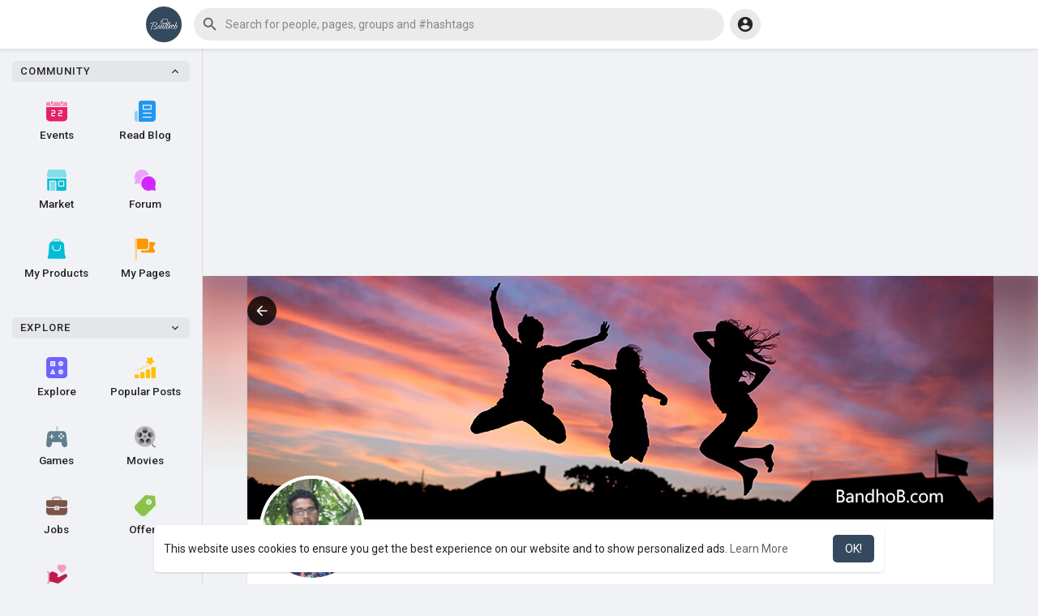

--- FILE ---
content_type: text/html; charset=utf-8
request_url: https://www.google.com/recaptcha/api2/aframe
body_size: -85
content:
<!DOCTYPE HTML><html><head><meta http-equiv="content-type" content="text/html; charset=UTF-8"></head><body><script nonce="Yy1M610iV5Lto1kfOFUKJQ">/** Anti-fraud and anti-abuse applications only. See google.com/recaptcha */ try{var clients={'sodar':'https://pagead2.googlesyndication.com/pagead/sodar?'};window.addEventListener("message",function(a){try{if(a.source===window.parent){var b=JSON.parse(a.data);var c=clients[b['id']];if(c){var d=document.createElement('img');d.src=c+b['params']+'&rc='+(localStorage.getItem("rc::a")?sessionStorage.getItem("rc::b"):"");window.document.body.appendChild(d);sessionStorage.setItem("rc::e",parseInt(sessionStorage.getItem("rc::e")||0)+1);localStorage.setItem("rc::h",'1768599300453');}}}catch(b){}});window.parent.postMessage("_grecaptcha_ready", "*");}catch(b){}</script></body></html>